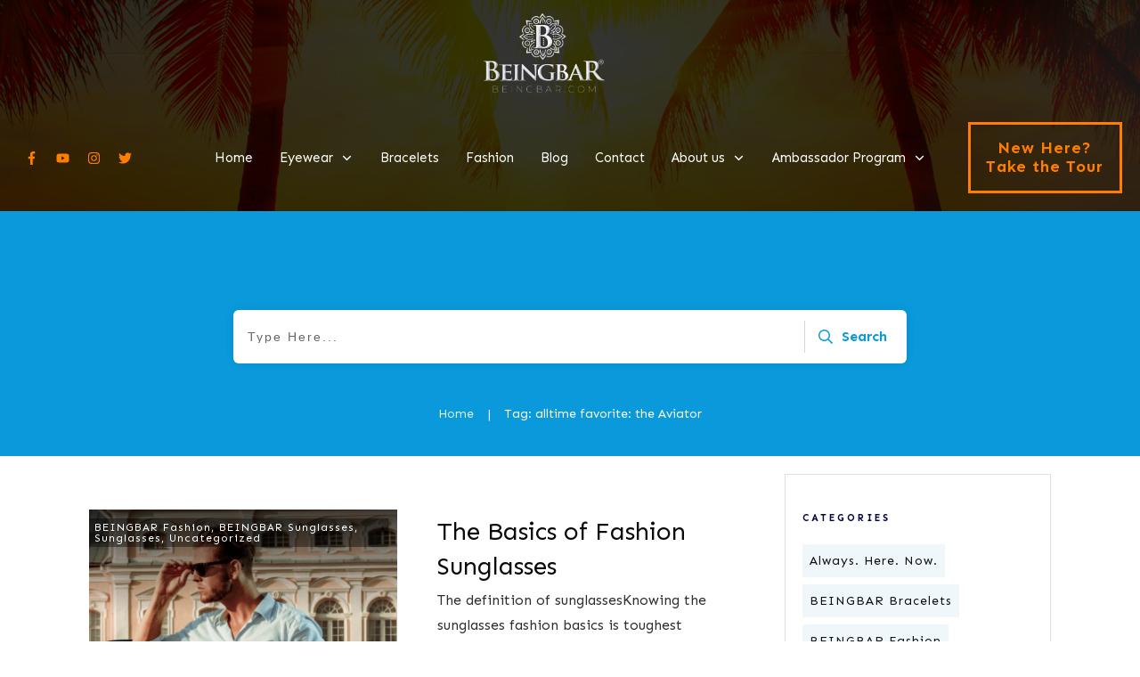

--- FILE ---
content_type: text/css
request_url: https://www.beingbar.com/wp-content/uploads/thrive/tcb-base-css-65-1623760157.css
body_size: 5160
content:
.tve_s_fb_share { --tcb-social-color-style-6: #3569b4; }.tve_s_t_share { --tcb-social-color-style-6: #29ace0; }.tve_s_fb_share { --tcb-social-color-style-7: #3569b4; }.tve_s_t_share { --tcb-social-color-style-7: #29ace0; }.tve_s_fb_share { --tcb-social-color-style-8: #3569b4; }.tve_s_t_share { --tcb-social-color-style-8: #29ace0; }.tve_s_fb_share { --tcb-social-color-style-9: #3569b4; }.tve_s_t_share { --tcb-social-color-style-9: #29ace0; }.tve_s_fb_share { --tcb-social-color-style-10: #3569b4; }.tve_s_t_share { --tcb-social-color-style-10: #29ace0; }.tve_s_fb_share { --tcb-social-color-style-11: #3569b4; }.tve_s_t_share { --tcb-social-color-style-11: #29ace0; }.tve_s_fb_share { --tcb-social-color-style-12: #3569b4; }.tve_s_t_share { --tcb-social-color-style-12: #29ace0; }.tve_s_fb_share { --tcb-social-color-style-13: #3569b4; }.tve_s_t_share { --tcb-social-color-style-13: #29ace0; }.tve_s_fb_share { --tcb-social-color-style-14: #111; }.tve_s_t_share { --tcb-social-color-style-14: #111; }.tve_s_fb_share { --tcb-social-color-style-15: #3569b4; }.tve_s_t_share { --tcb-social-color-style-15: #29ace0; }.tve_s_fb_share { --tcb-social-color-style-16: #3569b4; }.tve_s_t_share { --tcb-social-color-style-16: #29ace0; }.tve_s_fb_share { --tcb-social-color-style-17: #181818; }.tve_s_t_share { --tcb-social-color-style-17: #181818; }.tve_s_fb_share { --tcb-social-color-style-18: #3569b4; }.tve_s_t_share { --tcb-social-color-style-18: #29ace0; }.tve_s_fb_share { --tcb-social-color-style-1: #3569b4; }.tve_s_t_share { --tcb-social-color-style-1: #3bceff; }.tve_s_fb_share { --tcb-social-color-style-2: #284f9b; }.tve_s_t_share { --tcb-social-color-style-2: #1f92cb; }.tve_s_fb_share { --tcb-social-color-style-3: #3569b4; }.tve_s_t_share { --tcb-social-color-style-3: #29ace0; }.tve_s_fb_share { --tcb-social-color-style-4: #3569b4; }.tve_s_t_share { --tcb-social-color-style-4: #29ace0; }.tve_s_fb_share { --tcb-social-color-style-5: #3569b4; }.tve_s_t_share { --tcb-social-color-style-5: #29ace0; }.tve_s_item { --tcb-local-color-style-1: linear-gradient(to bottom right, var(--tcb-local-color-f2bba) 50%, var(--tcb-local-color-trewq) 50%); --tcb-local-color-style-2: var(--tcb-local-color-f3080); --tcb-local-color-style-3: var(--tcb-local-color-f3080); --tcb-local-color-style-4: var(--tcb-local-color-f3080); --tcb-local-color-style-5: var(--tcb-local-color-f3080); --tcb-local-color-style-6: var(--tcb-local-color-f2bba); --tcb-local-color-style-7: var(--tcb-local-color-f2bba); --tcb-local-color-style-8: var(--tcb-local-color-f2bba); }:not(#tve).thrv_social_follow.tcb-custom-branding-social .tve_links_style_5 .tve_s_item,.thrive_author_links.tcb-custom-branding-social .tve_links_style_5 .tve_s_item { fill: var(--tcb-local-color-f3080); color: var(--tcb-local-color-f3080); }:not(#tve).thrv_social_follow.tcb-custom-branding-social .tve_links_style_5 .tve_s_item:hover,.thrive_author_links.tcb-custom-branding-social .tve_links_style_5 .tve_s_item:hover { fill: var(--tcb-local-color-poiuy); color: var(--tcb-local-color-poiuy); }.tve_s_t_share { --tcb-local-color-style-1: linear-gradient(to bottom right, rgba(66,179,234,0.8) 50%, #42b3ea 50%); --tcb-local-color-style-2: #42b3ea; --tcb-local-color-style-3: #42b3ea; --tcb-local-color-style-4: #42b3ea; --tcb-local-color-style-5: #42b3ea; --tcb-local-color-style-6: #42b3ea; --tcb-local-color-style-7: #42b3ea; --tcb-local-color-style-8: #42b3ea; }.tve_s_fb_share { --tcb-local-color-style-1: linear-gradient(to bottom right, rgba(53,105,180,0.8) 50%, #3569b4 50%); --tcb-local-color-style-2: #3569b4; --tcb-local-color-style-3: #3569b4; --tcb-local-color-style-4: #3569b4; --tcb-local-color-style-5: #3569b4; --tcb-local-color-style-6: #3569b4; --tcb-local-color-style-7: #3569b4; --tcb-local-color-style-8: #3569b4; }.tve_s_yt_share { --tcb-local-color-style-1: linear-gradient(to bottom right, rgba(236,22,44,0.8) 50%, #ec162c 50%); --tcb-local-color-style-2: #ec162c; --tcb-local-color-style-3: #ec162c; --tcb-local-color-style-4: #ec162c; --tcb-local-color-style-5: #ec162c; --tcb-local-color-style-6: #ec162c; --tcb-local-color-style-7: #ec162c; --tcb-local-color-style-8: #ec162c; }.tve_s_ig_share { --tcb-local-color-style-1: linear-gradient(to bottom right, rgba(23,23,22,0.8) 50%, #171716 50%); --tcb-local-color-style-2: #171716; --tcb-local-color-style-3: #171716; --tcb-local-color-style-4: #171716; --tcb-local-color-style-5: #171716; --tcb-local-color-style-6: #171716; --tcb-local-color-style-7: #171716; --tcb-local-color-style-8: #171716; }.thrv_social_follow,.thrive_author_links { --tcb-local-color-f3080: rgb(23, 23, 22); --tcb-local-color-f2bba: rgba(23, 23, 22, 0.5); --tcb-local-color-trewq: rgba(23, 23, 22, 0.7); --tcb-local-color-poiuy: rgba(23, 23, 22, 0.35); --tcb-local-color-f83d7: rgba(23, 23, 22, 0.4); --tcb-local-color-frty6: rgba(23, 23, 22, 0.2); --tcb-local-color-flktr: rgba(23, 23, 22, 0.8); --tve-color: var(--tcb-local-color-f3080); }.thrv_social_follow .tve_social_custom.tve_links_style_5 .tve_s_item,.thrive_author_links .tve_social_custom.tve_links_style_5 .tve_s_item { fill: var(--tcb-local-color-f3080); color: var(--tcb-local-color-f3080); }.thrv_social_follow .tve_social_custom.tve_links_style_5 .tve_s_item:hover,.thrive_author_links .tve_social_custom.tve_links_style_5 .tve_s_item:hover { fill: var(--tcb-local-color-poiuy); color: var(--tcb-local-color-poiuy); }.thrv_social_custom:not(.tcb-social-full-width):not(.tve_style_12) .tve_s_item:last-child { margin-right: 0px; }.tve_social_custom { display: table; }.tve_social_custom .tve_s_item { display: inline-block; vertical-align: middle; text-decoration: none; margin-top: 5px; margin-right: 10px; line-height: 1.5em; }.tve_social_custom .tve_s_item.thrv_wrapper { margin-top: 5px; margin-bottom: 5px; }.tve_social_custom .tve_s_item:not(:last-child) { margin-right: 10px; }.tve_social_custom .tve_s_icon { display: flex; -webkit-box-pack: center; justify-content: center; -webkit-box-align: center; align-items: center; text-align: center; vertical-align: middle; }.tve_social_custom .tve_s_icon svg.tcb-icon { fill: currentcolor; color: currentcolor; }.thrv_social_custom .tve_social_items { display: inline-block; vertical-align: middle; }.thrv_social_custom { -webkit-box-align: center; align-items: center; -webkit-box-pack: center; justify-content: center; max-width: max-content; display: flex !important; }.thrv_social_follow .tve_social_items,.thrive_author_links .tve_social_items { line-height: 1em; }.thrv_social_follow .tve_s_icon::before,.thrive_author_links .tve_s_icon::before { content: none !important; }.thrv_social_follow .tve_s_item.thrv_wrapper,.thrive_author_links .tve_s_item.thrv_wrapper { margin-top: 4px; margin-bottom: 4px; }.thrv_social_follow .tve_social_custom .tve_s_icon,.thrive_author_links .tve_social_custom .tve_s_icon { padding: 0.6em; height: 1.5em; width: 1.5em; display: flex; box-sizing: content-box; border: unset !important; }.thrv_social_follow .tve_social_custom svg.tcb-icon,.thrive_author_links .tve_social_custom svg.tcb-icon { fill: currentcolor; color: currentcolor; height: 1.5em; width: 1.5em; vertical-align: bottom; }.thrv_social_follow .tve_social_custom .tve_s_item,.thrive_author_links .tve_social_custom .tve_s_item { margin-right: 0.3em; position: relative; z-index: 1; overflow: hidden; vertical-align: bottom; }.thrv_social_follow .tve_social_custom .tve_s_item:last-of-type,.thrive_author_links .tve_social_custom .tve_s_item:last-of-type { margin-right: 0px; }.thrv_social_follow .tve_social_custom .tve_s_item a,.thrive_author_links .tve_social_custom .tve_s_item a { display: flex; padding: 0px; color: unset !important; fill: none !important; }.tve_social_items a { font-size: unset; }.thrv_widget_menu { position: relative; z-index: 10; }.thrv_widget_menu.thrv_wrapper { overflow: visible !important; }.thrv_widget_menu ul ul { box-sizing: border-box; min-width: 100%; }.thrv_widget_menu .tve_w_menu .sub-menu { box-shadow: rgba(0, 0, 0, 0.15) 0px 0px 9px 1px; background-color: rgb(255, 255, 255); }.thrv_widget_menu .tve_w_menu .sub-menu { visibility: hidden; display: none; }.tve-item-dropdown-trigger { -webkit-box-flex: 0; flex: 0 0 auto; display: flex; -webkit-box-pack: center; justify-content: center; -webkit-box-align: center; align-items: center; }.tve-item-dropdown-trigger svg { width: 1em; height: 1em; transition: transform 0.2s ease 0s, -webkit-transform 0.2s ease 0s; fill: currentcolor; }.tve-item-dropdown-trigger:not(:empty) { margin-left: 8px; }.tve-m-trigger { display: none; -webkit-tap-highlight-color: transparent; }.tve-m-trigger:focus,.tve-m-trigger:active { outline: none; }.tve-m-trigger .thrv_icon { font-size: 33px; width: 33px; height: 33px; margin: 0px auto !important; padding: 0.3em !important; }.tve-m-trigger:not(.tve-triggered-icon) .tcb-icon-close { display: none; }.thrv_widget_menu.thrv_wrapper { padding: 0px; }.thrv_widget_menu.thrv_wrapper ul.tve_w_menu { display: flex; -webkit-box-pack: center; justify-content: center; -webkit-box-align: center; align-items: center; flex-wrap: wrap; }.thrv_widget_menu.thrv_wrapper ul.tve_w_menu.tve_horizontal li:hover,.thrv_widget_menu.thrv_wrapper ul.tve_w_menu.tve_horizontal li.expand-children { overflow: visible; }.thrv_widget_menu.thrv_wrapper ul.tve_w_menu.tve_horizontal li:hover > .sub-menu,.thrv_widget_menu.thrv_wrapper ul.tve_w_menu.tve_horizontal li.expand-children > .sub-menu { visibility: visible; }.thrv_widget_menu.thrv_wrapper ul.tve_w_menu > li { -webkit-box-flex: 0; flex: 0 1 auto; cursor: pointer; }.thrv_widget_menu.thrv_wrapper ul.tve_w_menu > li a:focus { outline: none; }.thrv_widget_menu.thrv_wrapper ul.tve_w_menu li > a:not(.tcb-logo) { font-size: 16px; line-height: 2em; box-shadow: none; letter-spacing: initial; color: inherit !important; text-decoration: inherit !important; }.thrv_widget_menu.thrv_wrapper ul.tve_w_menu .sub-menu li { padding: 0px; }.thrv_widget_menu.thrv_wrapper ul.tve_w_menu .sub-menu li a:hover { background-color: transparent; }.thrv_widget_menu.thrv_wrapper li.c-underline > a::before,.thrv_widget_menu.thrv_wrapper li.c-underline > a::after { transition: height 0.3s ease 0s, opacity 0.3s ease 0s, transform 0.3s ease 0s, -webkit-transform 0.3s ease 0s; background-color: currentcolor; box-sizing: border-box; display: inline-block; border-color: inherit; pointer-events: none; position: absolute; font-weight: 100; width: 100%; content: ""; opacity: 0; height: 1px; left: 0px; top: 0px; }.thrv_widget_menu.thrv_wrapper li.c-underline:hover > a::before,.thrv_widget_menu.thrv_wrapper li.c-underline:hover > a::after { opacity: 1; }.thrv_widget_menu.thrv_wrapper li.c-underline > a::after { transform: translate(-50%, -10px); height: 2px; width: 40%; top: 105%; left: 50%; }.thrv_widget_menu.thrv_wrapper li.c-underline:hover > a::after { transform: translate(-50%, -5px); height: 1px; }.thrv_widget_menu.thrv_wrapper li.c-underline:hover > a::before { display: none; }.thrv_widget_menu.thrv_wrapper .tve_w_menu .tve-disabled-text-inner { -webkit-box-flex: 1; flex: 1 1 auto; display: inline-block; max-width: 100%; overflow: hidden; text-overflow: ellipsis; white-space: nowrap; overflow-wrap: normal; }div:not(#increase-specificity) .thrv_widget_menu.thrv_wrapper.tve-regular .tve_w_menu.tve_horizontal > li:first-child { margin-left: 0px !important; }div:not(#increase-specificity) .thrv_widget_menu.thrv_wrapper.tve-regular .tve_w_menu.tve_horizontal > li:last-child { margin-right: 0px !important; }.thrv_widget_menu.thrv_wrapper.tve-regular .tve_w_menu li { overflow: hidden; display: flex; -webkit-box-pack: center; justify-content: center; -webkit-box-orient: vertical; -webkit-box-direction: normal; flex-direction: column; }.thrv_widget_menu.thrv_wrapper[class*="tve-menu-template-"] ul.tve_w_menu > li { margin: 0px 15px; }.thrv_widget_menu.thrv_wrapper[class*="tve-menu-template-"] ul.tve_w_menu > li ul { border: none; background-color: rgb(255, 255, 255); border-radius: 0px; }.thrv_widget_menu.thrv_wrapper[class*="tve-menu-template-"] ul.tve_w_menu > li > a { font-weight: 600; }.thrv_widget_menu.thrv_wrapper[class*="tve-menu-template-"] ul.tve_w_menu .sub-menu li { font-weight: normal; }.thrv_widget_menu.thrv_wrapper[class*="light-tmp-first"] ul.tve_w_menu > li:hover > a { color: rgb(57, 163, 209); }.thrv_widget_menu.thrv_wrapper[class*="light-tmp-first"] ul.tve_w_menu .sub-menu li a { color: rgb(102, 102, 102); }.thrv_widget_menu.thrv_wrapper[class*="light-tmp-first"] ul.tve_w_menu .sub-menu li:hover > a { color: rgb(54, 54, 54); text-decoration: none !important; }.tve_w_menu ul { left: 100%; top: 0px; }.tve_w_menu > li > ul { top: 100%; left: 0px; }.tcb-hamburger-logo { display: none; }.thrv_widget_menu:not(#_):not(#_) li a { background-image: none !important; }.thrv_widget_menu:not(#_):not(#_):not(.tcb-mega-std):not(.tve-regular) .tve-disabled-text-inner { white-space: normal; }.thrv_wrapper .tve-content-box-background { position: absolute; width: 100%; left: 0px; top: 0px; overflow: hidden; background-clip: padding-box; height: 100% !important; }.thrv_wrapper.thrv-content-box { box-sizing: border-box; position: relative; min-height: 10px; }.thrv_wrapper.thrv-content-box div:not(.thrv_icon):not(.ui-resizable-handle):not(.tve-auxiliary-icon-element) { box-sizing: border-box; }.tve-cb { display: inline-block; vertical-align: middle; clear: both; overflow: visible; width: 100%; z-index: 1; position: relative; min-height: 10px; }.tcb-icon { display: inline-block; width: 1em; height: 1em; line-height: 1em; vertical-align: middle; stroke-width: 0; stroke: currentcolor; fill: currentcolor; box-sizing: content-box; transform: rotate(var(--tcb-icon-rotation-angle, 0deg)); }svg.tcb-icon path:not([fill="none"]) { transition: none 0s ease 0s; fill: inherit !important; stroke: inherit !important; }.thrv_icon { text-align: center; }.thrv-button { max-width: 100%; margin-left: auto; margin-right: auto; display: table !important; }.thrv-button.thrv_wrapper { padding: 0px; }a.tcb-button-link { background-color: rgb(26, 188, 156); padding: 12px 15px; font-size: 18px; box-sizing: border-box; display: inline-flex; -webkit-box-align: center; align-items: center; overflow: hidden; width: 100%; text-align: center; line-height: 1.2em; }a.tcb-button-link:hover { background-color: rgb(21, 162, 136); }.thrv-button a.tcb-button-link { color: rgb(255, 255, 255); text-decoration: none !important; }a.tcb-button-link > span::before { position: absolute; content: ""; display: none; top: -100px; bottom: -100px; width: 1px; left: 10px; background-color: rgb(0, 121, 0); }span.tcb-button-texts { color: inherit; display: block; -webkit-box-flex: 1; flex: 1 1 0%; position: relative; }span.tcb-button-texts > span { display: block; padding: 0px; }span.tcb-button-icon { display: none; font-size: 1em; line-height: 0; position: relative; color: inherit; }span.tcb-button-icon .tcb-icon { height: 1em; }.thrv_wrapper.thrv-divider { padding-top: 20px; padding-bottom: 20px; margin: 0px; }.thrv_wrapper.thrv-divider hr { margin: 0px; }.tve_sep-1 { min-width: 10px; border-bottom-style: solid !important; border-top: 0px !important; border-left: 0px !important; border-right: 0px !important; }.tcb-styled-list-icon { position: relative; z-index: 1; }:not(.inc) .thrv_text_element h2 a:not(.tcb-button-link) { color: inherit; font: inherit; letter-spacing: inherit; }:not(.inc) .thrv_text_element h2 a:not(.tcb-button-link):hover { color: inherit; font: inherit; letter-spacing: inherit; }.thrv_text_element a:not(.tcb-button-link) { font-size: inherit; }.tcb-plain-text { cursor: text; }.thrv_text_element { overflow-wrap: break-word; }.thrive-symbol-shortcode { position: relative; }body:not(.tve_editor_page) .thrv_wrapper.thrv_footer,body:not(.tve_editor_page) .thrv_wrapper.thrv_header { padding: 0px; }.thrv_footer .thrive-symbol-shortcode { box-sizing: border-box; margin-right: auto; margin-left: auto; min-height: 40px; }.thrv-search-form { max-width: 600px; }.thrv-search-form form { width: 100%; display: flex; -webkit-box-orient: horizontal; -webkit-box-direction: reverse; flex-direction: row-reverse; }.thrv-search-form form .thrv-sf-input { -webkit-box-flex: 1; flex: 1 1 auto; }.thrv-search-form form .thrv-sf-input input { width: 100%; background-color: rgb(255, 255, 255); padding: 14px 15px; border: 1px solid rgba(82, 96, 109, 0.5); border-radius: 4px 0px 0px 4px; line-height: 1em; color: rgb(80, 86, 95); resize: vertical; outline: none; font-size: 17px; min-height: 100%; font-family: Arial, sans-serif; box-sizing: border-box; }.thrv-search-form form .thrv-sf-input input::-webkit-input-placeholder { opacity: 0.8; font: inherit !important; color: inherit !important; }.thrv-search-form form .thrv-sf-input input::placeholder { opacity: 0.8; font: inherit !important; color: inherit !important; }.thrv-search-form form .thrv-sf-input input:hover,.thrv-search-form form .thrv-sf-input input:focus { border-color: rgba(82, 96, 109, 0.3); }.thrv-search-form form .thrv-sf-submit { -webkit-box-flex: 0; flex: 0 0 auto; position: relative; }.thrv-search-form form .thrv-sf-submit[data-button-layout="icon_text"] .tcb-sf-button-icon { margin-right: 5px; }.thrv-search-form form .thrv-sf-submit button { display: flex; border-width: 0px; background-color: rgb(82, 96, 109); padding: 14px 15px; font-size: 17px; color: rgb(255, 255, 255); cursor: pointer; -webkit-box-align: center; align-items: center; justify-content: space-around; height: 100%; border-radius: 0px 4px 4px 0px; font-weight: normal; box-sizing: border-box; }.thrv-search-form form .thrv-sf-submit button:hover,.thrv-search-form form .thrv-sf-submit button:focus { background-color: rgba(82, 96, 109, 0.85); }.thrv-search-form form .thrv-sf-submit button .tcb-sf-button-icon .thrv_wrapper { margin: 0px; }.tcb-logo { display: block; max-width: 100%; width: 240px; box-sizing: border-box !important; }.tcb-logo.thrv_wrapper { padding: 0px; }.tcb-logo picture { width: 100%; }.tcb-logo img { display: block; max-width: 100%; height: auto; }.tcb-post-content.thrv_wrapper { margin-top: 15px; margin-bottom: 15px; padding: 0px; }.tcb-post-list { box-sizing: content-box; display: flex; -webkit-box-orient: horizontal; -webkit-box-direction: normal; flex-flow: row wrap; -webkit-box-pack: start; justify-content: flex-start; padding: 0px !important; }.tcb-post-read-more { display: table; float: left; position: relative; }.tcb-post-read-more.thrv_wrapper { margin-bottom: 0px; margin-top: 0px; padding: 0px; }.tcb-post-read-more .tcb-button-link { color: rgb(255, 255, 255); --tcb-applied-color: #fff; text-decoration: none !important; }.tcb-post-read-more:not([data-button-style]) .tcb-button-link { border-radius: 5px; border: 1px solid rgb(215, 215, 215); color: rgb(10, 10, 10); --tcb-applied-color: #0a0a0a; font-size: 14px; padding: 10px; background-color: rgb(255, 255, 255) !important; }.tcb-post-read-more:not([data-button-style]) .tcb-button-link:hover { background-color: rgb(255, 255, 255); color: rgb(0, 143, 255); }.tcb-post-read-more-clear::after { clear: both; }.tcb-post-read-more-link:hover { border: 1px solid rgb(0, 143, 255); }article { box-sizing: border-box; transition: opacity 1s ease-in-out 0s; width: 100%; }article.thrv_wrapper { margin-bottom: 0px; margin-top: 0px; padding: 0px; }body:not(.tve_editor_page) .tcb-post-list[data-disabled-links="1"] > article > .tve-article-cover,body:not(.tve_editor_page) .tcb-post-list[data-disabled-links="1"] > article .tve-article-cover a { position: absolute; width: 100%; height: 100%; top: 0px; left: 0px; cursor: pointer; z-index: 100; }.tcb-article-cover-link,.tcb-post-list .tve-article-cover a { line-height: 0 !important; font-size: 0px !important; color: transparent !important; }.tcb-pagination { border-top: 1px solid rgba(0, 0, 0, 0.2); position: relative; width: 100%; }.tcb-pagination.thrv_wrapper { box-sizing: border-box; margin: 0px auto 30px; padding: 6px 0px; }.tcb-pagination-load-more-button { cursor: pointer; position: relative; text-align: center; }.tcb-pagination-load-more-button.thrv_wrapper { margin: 0px auto; }.tcb-pagination-load-more-button .tcb-pagination-load-more-link { border: 1px solid rgb(215, 215, 215); border-radius: 5px; color: rgb(10, 10, 10); font-weight: 500; padding: 12px 18px; background-color: rgb(255, 255, 255) !important; text-decoration: none !important; }.tcb-pagination-load-more-button .tcb-pagination-load-more-link:focus,.tcb-pagination-load-more-button .tcb-pagination-load-more-link:active { outline: none; }.tcb-pagination-load-more-link:hover { border: 1px solid rgb(0, 143, 255); }.tcb-permanently-hidden { display: none !important; }.tcb-clear::after { display: block; height: 0px; content: ""; }.tve_ea_thrive_animation { opacity: 0; }.tve_ea_thrive_animation.tve_anim_start { opacity: 1; transition: all 0.5s ease-out 0s; }.tve_ea_thrive_animation.tve_anim_forward { transition-duration: 0.3s; opacity: 1; visibility: visible !important; }.tve_ea_thrive_animation.tve_anim_forward.tve_anim_start { transform: translateX(8px); }.tcb-flex-row { display: flex; flex-flow: row nowrap; -webkit-box-align: stretch; align-items: stretch; -webkit-box-orient: horizontal; -webkit-box-direction: normal; -webkit-box-pack: justify; justify-content: space-between; margin-top: 0px; margin-left: -15px; padding-bottom: 15px; padding-top: 15px; }.tcb-flex-col { -webkit-box-flex: 1; flex: 1 1 auto; padding-top: 0px; padding-left: 15px; }.tcb-flex-row .tcb-flex-col { box-sizing: border-box; }.tcb--cols--2:not(.tcb-resized) > .tcb-flex-col { max-width: 50%; }.tcb-col { height: 100%; display: flex; -webkit-box-orient: vertical; -webkit-box-direction: normal; flex-direction: column; position: relative; }.tcb-flex-row .tcb-col { box-sizing: border-box; }.tve_s_icon svg { width: 1em; height: 1em; stroke-width: 0; fill: currentcolor; stroke: currentcolor; }html { text-rendering: auto !important; }html body { text-rendering: auto !important; }.thrv_wrapper { margin-top: 20px; margin-bottom: 20px; padding: 1px; }.thrv_wrapper div { box-sizing: content-box; }.thrv_symbol .thrv_wrapper:not(.thrv_icon) { box-sizing: border-box !important; }.thrv_wrapper.tve-elem-default-pad { padding: 20px; }.thrv_wrapper.thrv_text_element,.thrv_wrapper.thrv_symbol { margin: 0px; }.thrv_wrapper.thrv-columns { margin-top: 10px; margin-bottom: 10px; padding: 0px; }p { font-size: 1em; }.tve_clearfix::after { content: ""; display: block; clear: both; visibility: hidden; line-height: 0; height: 0px; }a:not(.tcb-button-link) svg.tcb-icon { color: rgb(17, 17, 17); }.thrv_icon { line-height: 0; }.thrv_icon.tcb-icon-display { display: table; }.thrv_icon.thrv_wrapper { margin-left: auto; margin-right: auto; padding: 0px; }.thrv_widget_menu li { margin-top: 0px; padding: 0px 10px; }.thrv_widget_menu.thrv_wrapper ul.tve_w_menu { position: relative; margin: 0px; padding: 0px 0px 0px 1em; list-style-type: none; list-style-image: none; }.thrv_widget_menu.thrv_wrapper ul.tve_w_menu ul { margin: 0px; padding: 0px 0px 0px 1em; list-style-type: none; list-style-image: none; background-color: rgb(255, 255, 255); }.thrv_widget_menu.thrv_wrapper ul.tve_w_menu li { margin-bottom: 0px; margin-left: 0px; }.thrv_widget_menu.thrv_wrapper ul.tve_w_menu li::before { content: ""; display: none; }.thrv_widget_menu.thrv_wrapper ul.tve_w_menu li > a { color: rgb(55, 55, 55); text-decoration: none; display: flex; -webkit-box-align: center; align-items: center; line-height: 1; position: relative; }.thrv_widget_menu.thrv_wrapper ul.tve_w_menu.tve_horizontal { z-index: 9; padding: 0px; }.thrv_widget_menu.thrv_wrapper ul.tve_w_menu.tve_horizontal li { display: inline-block; position: relative; padding: 2px 10px; }.thrv_widget_menu.thrv_wrapper ul.tve_w_menu.tve_horizontal > li ul { padding: 0px; position: absolute; border: 1px solid rgb(180, 180, 180); border-radius: 3px; display: none; z-index: 4; }.thrv_widget_menu.thrv_wrapper ul.tve_w_menu.tve_horizontal > li ul li { padding: 0px; display: block; position: relative; }.thrv_widget_menu.thrv_wrapper ul.tve_w_menu.tve_horizontal > li ul li:first-child a { border-top-left-radius: 3px; border-top-right-radius: 3px; }.thrv_widget_menu.thrv_wrapper ul.tve_w_menu.tve_horizontal > li ul li:last-child a { border-bottom-left-radius: 3px; border-bottom-right-radius: 3px; }.thrv_widget_menu.thrv_wrapper ul.tve_w_menu.tve_horizontal > li ul li > a { padding: 2px 15px; overflow: hidden; text-overflow: ellipsis; }.thrv_widget_menu.thrv_wrapper:not(.tve-regular) ul.tve_w_menu.tve_horizontal > li ul { position: static; }.thrv_symbol.thrv_header,.thrv_symbol.thrv_footer { width: 100%; position: relative; box-sizing: border-box; }.thrv_symbol.thrv_header .thrive-symbol-shortcode,.thrv_symbol.thrv_footer .thrive-symbol-shortcode { margin: 0px auto; position: relative; }.symbol-section-in { margin: 0px auto; position: relative; z-index: 1; box-sizing: border-box; }.symbol-section-in::after,.symbol-section-in::before { content: ""; display: block; overflow: auto; }.thrive-shortcode-content a { color: inherit; }.symbol-section-out { position: absolute; width: 100%; height: 100%; left: 0px; top: 0px; overflow: hidden; box-sizing: border-box !important; }.thrv_wrapper.thrv_contentbox_shortcode { position: relative; }.tcb-post-content::after { clear: both; }.tcb-post-content { margin: 1.5em 0px 0px; }article { position: relative; }.tcb-post-list[data-type="list"] article { margin-top: 20px; }.thrive-dynamic-styled-list-item .tcb-styled-list-icon { display: none; }.theme-style.thrv_wrapper { margin-top: 50px; }.tve_social_items a { font-size: unset; }.thrv-divider .tve_sep { background: transparent; border: none; }.thrv-divider .tve_sep-1 { border-left: 0px solid; border-right: 0px solid; border-bottom-style: solid; border-top: 0px; height: 0px; width: initial !important; }.tve_s_item a { border: 0px; box-shadow: none; display: table; padding: 2px; color: rgb(255, 255, 255) !important; text-decoration: none !important; }body:not(.ttb-editor-page) .tcb-post-content::before,body:not(.ttb-editor-page) .tcb-post-content::after { display: none; }.thrv_wrapper.thrv_text_element { padding: 1px; }.thrive-dynamic-list { display: table; }.thrive-dynamic-list[data-layout="horizontal"] ul { display: flex; flex-wrap: wrap; justify-content: flex-start; }.thrive-dynamic-list .theme-dynamic-list { list-style: none; margin: 0px !important; padding: 0px !important; }.thrive-dynamic-list li { display: flex; margin: 0px 0px 15px; }.thrive-dynamic-list li .thrive-dynamic-styled-list-text { display: flex; align-items: center; }.thrive-dynamic-list a { text-decoration: none; color: rgb(10, 10, 10); font-weight: normal; font-size: 14px; }a.tcb-plain-text { cursor: pointer; }.thrv_wrapper.thrive-dynamic-list { margin: 0px; }.thrv_wrapper.main-container { padding: 0px; }.thrive-breadcrumbs { display: flex; flex-wrap: wrap; align-items: center; justify-content: flex-start; font-weight: 300; color: rgb(147, 146, 146); font-size: 14px; padding: 0px; margin: 10px 0px; }.thrive-breadcrumbs li { color: inherit; display: inline-flex; align-items: center; line-height: inherit; }.thrive-breadcrumbs li.thrive-breadcrumb { margin: 0px; padding: 0px; }.thrive-breadcrumbs li.thrive-breadcrumb-separator { cursor: default; justify-content: center; margin: 0px 10px; padding: 0px; }.thrive-breadcrumbs li.thrive-breadcrumb-path { font-weight: inherit; }.thrive-breadcrumbs li.thrive-breadcrumb-leaf { cursor: default; color: rgb(29, 29, 29); font-weight: normal; }.thrive-breadcrumbs li.thrive-breadcrumb-leaf span { overflow: hidden; max-width: none; }.thrive-breadcrumbs li a { color: inherit; text-decoration: none; font-size: inherit; font-weight: inherit; line-height: inherit; }.thrive-breadcrumbs li a:hover { text-decoration: underline; }.thrive-breadcrumbs[data-enable-truncate-chars="1"] .thrive-breadcrumb-leaf span { text-overflow: ellipsis; white-space: nowrap; max-width: 80ch; }@media (max-width: 767px){.thrv_widget_menu[data-tve-switch-icon*="mobile"] .thrive-shortcode-html .tve_w_menu { height: 0px; overflow: hidden; box-sizing: border-box; width: 100%; background-color: rgb(255, 255, 255); position: absolute; z-index: 9 !important; }.thrv_widget_menu[data-tve-switch-icon*="mobile"] .thrive-shortcode-html .tve-m-trigger { display: block; width: 100%; color: rgb(51, 51, 51) !important; }.thrv_widget_menu[data-tve-switch-icon*="mobile"].tve-mobile-dropdown .tve_w_menu { visibility: hidden; }.thrv_widget_menu[data-tve-switch-icon*="mobile"]:not(.tve-custom-menu-switch-icon-mobile) ul { padding: 0px !important; }.thrv-search-form form .thrv-sf-submit .tve_btn_txt { display: none; }.thrv-search-form form .thrv-sf-submit button { justify-content: space-around; }.tcb-pagination { -webkit-box-orient: vertical; -webkit-box-direction: normal; flex-direction: column; }html,body { overflow-x: hidden !important; max-width: 100vw !important; }body:not(.tcb_show_all_hidden) .tcb-mobile-hidden { display: none !important; }.tcb-flex-row { -webkit-box-orient: vertical; -webkit-box-direction: normal; flex-direction: column; }.tcb-flex-row.v-2 { -webkit-box-orient: horizontal; -webkit-box-direction: normal; flex-direction: row; }.tcb-flex-row.v-2:not(.tcb-mobile-no-wrap) { flex-wrap: wrap; }.tcb-flex-row.v-2:not(.tcb-mobile-no-wrap) > .tcb-flex-col { width: 100%; -webkit-box-flex: 1; flex: 1 0 390px; max-width: 100% !important; }}@media (min-width: 768px) and (max-width: 1023px){.thrv_widget_menu[data-tve-switch-icon*="tablet"] .thrive-shortcode-html .tve_w_menu { height: 0px; overflow: hidden; box-sizing: border-box; width: 100%; background-color: rgb(255, 255, 255); position: absolute; z-index: 9 !important; }.thrv_widget_menu[data-tve-switch-icon*="tablet"] .thrive-shortcode-html .tve-m-trigger { display: block; width: 100%; color: rgb(51, 51, 51) !important; }.thrv_widget_menu[data-tve-switch-icon*="tablet"].tve-mobile-dropdown .tve_w_menu { visibility: hidden; }.thrv_widget_menu[data-tve-switch-icon*="tablet"]:not(.tve-custom-menu-switch-icon-tablet) ul { padding: 0px !important; }}@media (max-width: 1023px){.thrive-breadcrumbs[data-enable-truncate-chars="1"] .thrive-breadcrumb-leaf span { max-width: 25ch; }}@media not all, not all{.tcb-flex-col { width: 100%; }.tcb-col { display: block; }}@media (max-width: 1023px) and (min-width: 768px){.tcb-flex-row.tcb-medium-no-wrap,.tcb-flex-row.tcb-resized.tcb-medium-no-wrap { flex-wrap: nowrap !important; }.tcb-flex-row.tcb-medium-no-wrap > .tcb-flex-col,.tcb-flex-row.tcb-resized.tcb-medium-no-wrap > .tcb-flex-col { -webkit-box-flex: 1 !important; flex: 1 1 auto !important; }}@media screen and (max-device-width: 480px){body { text-size-adjust: none; }}